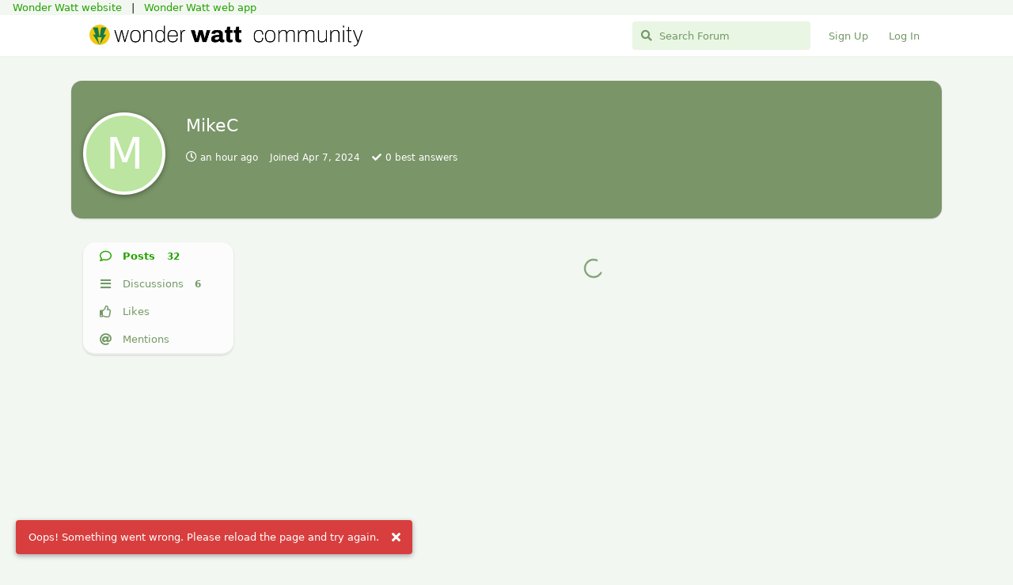

--- FILE ---
content_type: text/html; charset=utf-8
request_url: https://community.wonderwatt.com/u/MikeC
body_size: 4208
content:
<!doctype html>
<html  dir="ltr"        lang="en" >
    <head>
        <meta charset="utf-8">
        <title>MikeC - Wonder Watt Community</title>

        <link rel="stylesheet" href="https://community.wonderwatt.com/assets/forum.css?v=35a96c4d">
<link rel="stylesheet" href="https://community.wonderwatt.com/assets/forum-en.css?v=2ed1a09e">
<link rel="canonical" href="https://community.wonderwatt.com/u/MikeC">
<link rel="preload" href="https://community.wonderwatt.com/assets/forum.css?v=35a96c4d" as="style">
<link rel="preload" href="https://community.wonderwatt.com/assets/forum-en.css?v=2ed1a09e" as="style">
<link rel="preload" href="https://community.wonderwatt.com/assets/forum.js?v=7df4c51f" as="script">
<link rel="preload" href="https://community.wonderwatt.com/assets/forum-en.js?v=c6c3a175" as="script">
<link rel="preload" href="https://community.wonderwatt.com/assets/fonts/fa-solid-900.woff2" as="font" type="font/woff2" crossorigin="">
<link rel="preload" href="https://community.wonderwatt.com/assets/fonts/fa-regular-400.woff2" as="font" type="font/woff2" crossorigin="">
<meta name="viewport" content="width=device-width, initial-scale=1, maximum-scale=1, minimum-scale=1">
<meta name="description" content="Profile of MikeC | 6 discussions | 32 posts">
<meta name="theme-color" content="#24a201">
<meta name="application-name" content="Wonder Watt Community">
<meta name="robots" content="index, follow">
<meta name="twitter:card" content="summary_large_image">
<meta name="twitter:image" content="https://community.wonderwatt.com/assets/site-image-akwygufe.png">
<meta name="twitter:title" content="Profile of MikeC">
<meta name="twitter:description" content="Profile of MikeC | 6 discussions | 32 posts">
<meta name="twitter:url" content="https://community.wonderwatt.com/u/MikeC">
<link rel="shortcut icon" href="https://community.wonderwatt.com/assets/favicon-ma9lh05t.png">
<meta property="og:site_name" content="Wonder Watt Community">
<meta property="og:type" content="profile">
<meta property="og:image" content="https://community.wonderwatt.com/assets/site-image-akwygufe.png">
<meta property="profile:username" content="MikeC">
<meta property="og:title" content="Profile of MikeC">
<meta property="og:description" content="Profile of MikeC | 6 discussions | 32 posts">
<meta property="og:url" content="https://community.wonderwatt.com/u/MikeC">
<script type="application/ld+json">[{"@context":"http:\/\/schema.org","@type":"ProfilePage","publisher":{"@type":"Organization","name":"Wonder Watt Community","url":"https:\/\/community.wonderwatt.com","description":"Community forum, to discuss anything related to Wonder Watt smart charging for solar batteries.","logo":"https:\/\/community.wonderwatt.com\/assets\/logo-pe2duxz1.png"},"image":"https:\/\/community.wonderwatt.com\/assets\/site-image-akwygufe.png","mainEntity":{"@type":"Person","name":"MikeC"},"name":"MikeC","dateCreated":"2024-04-07T16:21:50+00:00","commentCount":32,"description":"Profile of MikeC | 6 discussions | 32 posts","url":"https:\/\/community.wonderwatt.com\/u\/MikeC"},{"@context":"http:\/\/schema.org","@type":"WebSite","url":"https:\/\/community.wonderwatt.com\/","potentialAction":{"@type":"SearchAction","target":"https:\/\/community.wonderwatt.com\/?q={search_term_string}","query-input":"required name=search_term_string"}}]</script>
<!-- Global Site Tag (gtag.js) - Google Analytics -->
<script async src="https://www.googletagmanager.com/gtag/js?id=G-7257M7H3F9" type="1a5d8055e55419912d629a7b-text/javascript"></script>
<script type="1a5d8055e55419912d629a7b-text/javascript">
    window.dataLayer = window.dataLayer || [];
    function gtag(){dataLayer.push(arguments);}
    gtag('js', new Date());
</script>

    </head>

    <body>
        &nbsp; &nbsp; <a href="https://www.wonderwatt.com">Wonder Watt website</a> &nbsp; | &nbsp; <a href="https://app.wonderwatt.com">Wonder Watt web app</a>

<div id="app" class="App">

    <div id="app-navigation" class="App-navigation"></div>

    <div id="drawer" class="App-drawer">

        <header id="header" class="App-header">
            <div id="header-navigation" class="Header-navigation"></div>
            <div class="container">
                <div class="Header-title">
                    <a href="https://community.wonderwatt.com" id="home-link">
                                                    <img src="https://community.wonderwatt.com/assets/logo-pe2duxz1.png" alt="Wonder Watt Community" class="Header-logo">
                                            </a>
                </div>
                <div id="header-primary" class="Header-primary"></div>
                <div id="header-secondary" class="Header-secondary"></div>
            </div>
        </header>

    </div>

    <main class="App-content">
        <div id="content"></div>

        <div id="flarum-loading" style="display: none">
    Loading...
</div>

<noscript>
    <div class="Alert">
        <div class="container">
            This site is best viewed in a modern browser with JavaScript enabled.
        </div>
    </div>
</noscript>

<div id="flarum-loading-error" style="display: none">
    <div class="Alert">
        <div class="container">
            Something went wrong while trying to load the full version of this site. Try hard-refreshing this page to fix the error.
        </div>
    </div>
</div>

<noscript id="flarum-content">
    
</noscript>


        <div class="App-composer">
            <div class="container">
                <div id="composer"></div>
            </div>
        </div>
    </main>

</div>




        <div id="modal"></div>
        <div id="alerts"></div>

        <script type="1a5d8055e55419912d629a7b-text/javascript">
            document.getElementById('flarum-loading').style.display = 'block';
            var flarum = {extensions: {}};
        </script>

        <script src="https://community.wonderwatt.com/assets/forum.js?v=7df4c51f" type="1a5d8055e55419912d629a7b-text/javascript"></script>
<script src="https://community.wonderwatt.com/assets/forum-en.js?v=c6c3a175" type="1a5d8055e55419912d629a7b-text/javascript"></script>

        <script id="flarum-json-payload" type="application/json">{"resources":[{"type":"forums","id":"1","attributes":{"title":"Wonder Watt Community","description":"Community forum, to discuss anything related to Wonder Watt smart charging for solar batteries.","showLanguageSelector":true,"baseUrl":"https:\/\/community.wonderwatt.com","basePath":"","baseOrigin":"https:\/\/community.wonderwatt.com","debug":false,"apiUrl":"https:\/\/community.wonderwatt.com\/api","welcomeTitle":"Welcome to the Wonder Watt Community forums","welcomeMessage":"Thanks for joining us. These forums are for discussions about the Wonder Watt service and related topics.\n\nPlease respect others. Don\u0027t be rude or use obscenities. Be kind. Have fun.\n\nThe forums are moderated and we won\u0027t tolerate any behaviour that is not in line with the simple rules stated above.","themePrimaryColor":"#24a201","themeSecondaryColor":"#1f6d03","logoUrl":"https:\/\/community.wonderwatt.com\/assets\/logo-pe2duxz1.png","faviconUrl":"https:\/\/community.wonderwatt.com\/assets\/favicon-ma9lh05t.png","headerHtml":"\u0026nbsp; \u0026nbsp; \u003Ca href=\u0022https:\/\/www.wonderwatt.com\u0022\u003EWonder Watt website\u003C\/a\u003E \u0026nbsp; | \u0026nbsp; \u003Ca href=\u0022https:\/\/app.wonderwatt.com\u0022\u003EWonder Watt web app\u003C\/a\u003E","footerHtml":null,"allowSignUp":true,"defaultRoute":"\/all","canViewForum":true,"canStartDiscussion":false,"canSearchUsers":false,"canCreateAccessToken":false,"canModerateAccessTokens":false,"assetsBaseUrl":"https:\/\/community.wonderwatt.com\/assets","canViewFlags":false,"guidelinesUrl":null,"canBypassTagCounts":false,"minPrimaryTags":"1","maxPrimaryTags":"1","minSecondaryTags":"0","maxSecondaryTags":"3","allowUsernameMentionFormat":true,"fof-merge-discussions.search_limit":10,"canConfigureSeo":false,"textFormattingForDiffPreviews":true,"hCaptchaDarkMode":false,"postWithoutHCaptcha":false,"toggleFilter":"1","abbrNumber":"1","showViewList":"0","showFooterViewList":"0","imgur-upload.client-id":"4f30550025980ff","imgur-upload.hide-markdown-image":"","imgur-upload.embed-type":"","imgur-upload.allow-paste":"1","staffBadgeTitle":null,"staffBadgeColor":null,"staffBadgeBg":null,"canStartPolls":false,"canStartGlobalPolls":false,"canUploadPollImages":false,"canStartPollGroup":false,"canViewPollGroups":false,"pollsDirectoryDefaultSort":"-createdAt","globalPollsEnabled":false,"pollGroupsEnabled":false,"allowPollOptionImage":false,"pollMaxOptions":10,"canStartPrivateDiscussion":false,"canStartPrivateDiscussionWithUsers":false,"canAddMoreThanTwoUserRecipients":false,"canStartPrivateDiscussionWithGroups":false,"canStartPrivateDiscussionWithBlockers":false,"byobu.icon-badge":"fas fa-comment","byobu.icon-postAction":"far fa-comment","fof-best-answer.show_max_lines":0,"showTagsInSearchResults":true,"removeSolutionResultsFromMainSearch":false,"solutionSearchEnabled":true,"canSelectBestAnswerOwnPost":true,"useAlternativeBestAnswerUi":false,"showBestAnswerFilterUi":true,"bestAnswerDiscussionSidebarJumpButton":false,"datlechin-birthdays.setBirthdayOnRegistration":true,"datlechin-birthdays.dateFormat":"","datlechin-birthdays.dateNoneYearFormat":"","askvortsov-checklist.cross_out_completed_items":true,"categories.keepTagsNav":true,"categories.fullPageDesktop":false,"categories.compactMobile":false,"categories.parentRemoveIcon":true,"categories.parentRemoveDescription":false,"categories.parentRemoveStats":false,"categories.parentRemoveLastDiscussion":false,"categories.childBareIcon":false},"relationships":{"groups":{"data":[{"type":"groups","id":"1"},{"type":"groups","id":"2"},{"type":"groups","id":"3"},{"type":"groups","id":"5"},{"type":"groups","id":"6"}]},"tags":{"data":[{"type":"tags","id":"1"},{"type":"tags","id":"2"},{"type":"tags","id":"5"},{"type":"tags","id":"6"},{"type":"tags","id":"7"},{"type":"tags","id":"10"},{"type":"tags","id":"9"},{"type":"tags","id":"8"},{"type":"tags","id":"3"}]}}},{"type":"groups","id":"1","attributes":{"nameSingular":"Admin","namePlural":"Admins","color":"#B72A2A","icon":"fas fa-wrench","isHidden":0}},{"type":"groups","id":"2","attributes":{"nameSingular":"Guest","namePlural":"Guests","color":null,"icon":null,"isHidden":0}},{"type":"groups","id":"3","attributes":{"nameSingular":"Member","namePlural":"Members","color":null,"icon":null,"isHidden":0}},{"type":"groups","id":"5","attributes":{"nameSingular":"Moderator","namePlural":"Moderators","color":"#abcd12","icon":"fas fa-hammer","isHidden":0}},{"type":"groups","id":"6","attributes":{"nameSingular":"Trusted","namePlural":"Trusted","color":"#efa444","icon":"fas fa-user","isHidden":0}},{"type":"tags","id":"1","attributes":{"name":"Announcements","description":"Announcements from the forum administrator.","slug":"announcements","color":"#ff0087","backgroundUrl":null,"backgroundMode":null,"icon":"fas fa-bullhorn","discussionCount":3,"position":0,"defaultSort":null,"isChild":false,"isHidden":false,"lastPostedAt":"2024-10-11T10:56:05+00:00","canStartDiscussion":false,"canAddToDiscussion":false,"subscription":null,"isQnA":false,"reminders":false,"postCount":58}},{"type":"tags","id":"2","attributes":{"name":"General","description":"General user discussions regarding Wonder Watt services.","slug":"general","color":"#ff9500","backgroundUrl":null,"backgroundMode":null,"icon":"","discussionCount":733,"position":1,"defaultSort":null,"isChild":false,"isHidden":false,"lastPostedAt":"2026-01-16T16:09:57+00:00","canStartDiscussion":false,"canAddToDiscussion":false,"subscription":null,"isQnA":true,"reminders":false,"postCount":6277}},{"type":"tags","id":"5","attributes":{"name":"Feature Requests","description":"Requests for new features or changes","slug":"feature-requests","color":"#2eaab2","backgroundUrl":null,"backgroundMode":null,"icon":"","discussionCount":183,"position":2,"defaultSort":null,"isChild":false,"isHidden":false,"lastPostedAt":"2026-01-16T17:44:53+00:00","canStartDiscussion":false,"canAddToDiscussion":false,"subscription":null,"isQnA":true,"reminders":false,"postCount":1458}},{"type":"tags","id":"6","attributes":{"name":"Growatt","description":"The Growatt user community is a discussion forum for people who own and use Growatt solar inverters. Share your experiences, get help troubleshooting issues, learn how to optimise your system\u0027s performance, and connect with other Growatt customers.","slug":"growatt","color":"#129900","backgroundUrl":null,"backgroundMode":null,"icon":"","discussionCount":219,"position":3,"defaultSort":null,"isChild":false,"isHidden":false,"lastPostedAt":"2026-01-16T17:07:42+00:00","canStartDiscussion":false,"canAddToDiscussion":false,"subscription":null,"isQnA":false,"reminders":false,"postCount":1166}},{"type":"tags","id":"7","attributes":{"name":"Solax","description":"The Solax user community is a discussion forum for people who own and use Solax solar inverters. Share your experiences, get help troubleshooting issues, learn how to optimise your system\u0027s performance, and connect with other Solax customers.","slug":"solax","color":"#c6bf06","backgroundUrl":null,"backgroundMode":null,"icon":"","discussionCount":31,"position":4,"defaultSort":null,"isChild":false,"isHidden":false,"lastPostedAt":"2026-01-15T10:33:20+00:00","canStartDiscussion":false,"canAddToDiscussion":false,"subscription":null,"isQnA":false,"reminders":false,"postCount":270}},{"type":"tags","id":"10","attributes":{"name":"GivEnergy","description":"GivEnergy related queries","slug":"givenergy","color":"#3cddd2","backgroundUrl":null,"backgroundMode":null,"icon":"","discussionCount":178,"position":null,"defaultSort":null,"isChild":false,"isHidden":false,"lastPostedAt":"2026-01-16T16:09:57+00:00","canStartDiscussion":false,"canAddToDiscussion":false,"subscription":null,"isQnA":false,"reminders":false,"postCount":1343}},{"type":"tags","id":"9","attributes":{"name":"Agile","description":"Agile Octopus","slug":"agile","color":"#ea7575","backgroundUrl":null,"backgroundMode":null,"icon":"","discussionCount":134,"position":null,"defaultSort":null,"isChild":false,"isHidden":false,"lastPostedAt":"2026-01-16T14:50:51+00:00","canStartDiscussion":false,"canAddToDiscussion":false,"subscription":null,"isQnA":false,"reminders":false,"postCount":893}},{"type":"tags","id":"8","attributes":{"name":"IOG","description":"Intelligent Octopus Go","slug":"iog","color":"#b55eaa","backgroundUrl":null,"backgroundMode":null,"icon":"","discussionCount":117,"position":null,"defaultSort":null,"isChild":false,"isHidden":false,"lastPostedAt":"2026-01-16T17:07:42+00:00","canStartDiscussion":false,"canAddToDiscussion":false,"subscription":null,"isQnA":false,"reminders":false,"postCount":945}},{"type":"tags","id":"3","attributes":{"name":"Staff post","description":"A discussion made by a staff member.","slug":"staff-post","color":"#00b4ff","backgroundUrl":null,"backgroundMode":null,"icon":"fas fa-magic","discussionCount":2,"position":null,"defaultSort":null,"isChild":false,"isHidden":false,"lastPostedAt":"2024-10-11T10:56:05+00:00","canStartDiscussion":false,"canAddToDiscussion":false,"subscription":null,"isQnA":false,"reminders":false,"postCount":4}}],"session":{"userId":0,"csrfToken":"8yq57C3MmaxgNpqqvB7XsHrfhK2OUqNJBnqLcR0r"},"locales":{"en":"English"},"locale":"en","fof-follow-tags.following_page_default":"","ralkage-hcaptcha.credentials.site":"4bd21637-7ccd-4abb-9277-3df57518e759","ralkage-hcaptcha.type":"checkbox","googleTrackingCode":"G-7257M7H3F9","apiDocument":{"data":{"type":"users","id":"181","attributes":{"username":"MikeC","displayName":"MikeC","avatarUrl":null,"slug":"MikeC","joinTime":"2024-04-07T16:21:50+00:00","discussionCount":6,"commentCount":32,"canEdit":false,"canEditCredentials":false,"canEditGroups":false,"canDelete":false,"lastSeenAt":"2026-01-16T17:09:31+00:00","canSuspend":false,"staffBadge":null,"tagList":null,"blocksPd":false,"bestAnswerCount":0,"isBanned":false,"canBanIP":false},"relationships":{"groups":{"data":[]}}}}}</script>

        <script type="1a5d8055e55419912d629a7b-text/javascript">
            const data = JSON.parse(document.getElementById('flarum-json-payload').textContent);
            document.getElementById('flarum-loading').style.display = 'none';

            try {
                flarum.core.app.load(data);
                flarum.core.app.bootExtensions(flarum.extensions);
                flarum.core.app.boot();
            } catch (e) {
                var error = document.getElementById('flarum-loading-error');
                error.innerHTML += document.getElementById('flarum-content').textContent;
                error.style.display = 'block';
                throw e;
            }
        </script>

        
    <script src="/cdn-cgi/scripts/7d0fa10a/cloudflare-static/rocket-loader.min.js" data-cf-settings="1a5d8055e55419912d629a7b-|49" defer></script></body>
</html>
